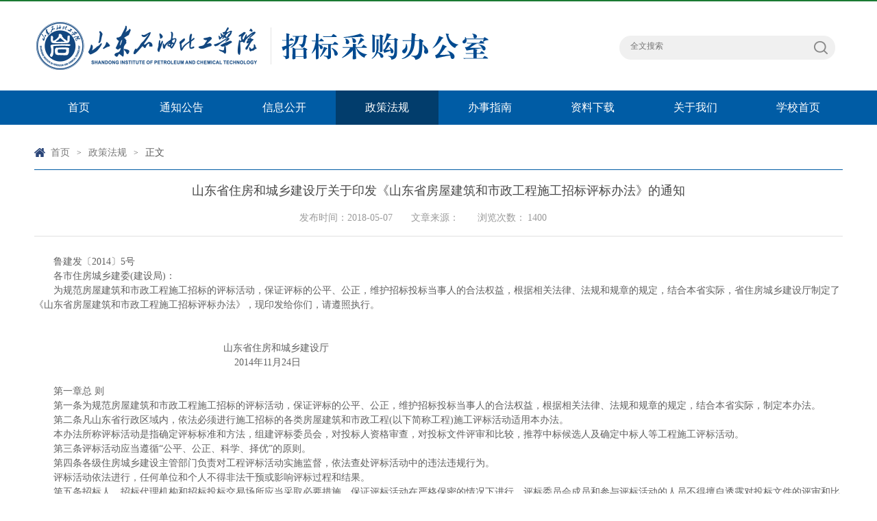

--- FILE ---
content_type: text/html
request_url: https://zbcg.sdipct.edu.cn/info/1151/1277.htm
body_size: 19531
content:
<!DOCTYPE html><html><head><title>山东省住房和城乡建设厅关于印发《山东省房屋建筑和市政工程施工招标评标办法》的通知-山东石油化工学院 招标采购办公室</title><meta name="pageType" content="3">
<meta name="pageTitle" content="山东省住房和城乡建设厅关于印发《山东省房屋建筑和市政工程施工招标评标办法》的通知">
<META Name="keywords" Content="招标,采购,政策法规,山东省,山东,住房,城乡建设,城乡,建设厅,建设,关于,印发,房屋建筑,房屋,建筑,市政工程,市政,政工,工程施工,工程,施工,招标,办法,通知" />
<META Name="description" Content="鲁建发〔2014〕5号各市住房城乡建委(建设局)：为规范房屋建筑和市政工程施工招标的评标活动，保证评标的公平、公正，维护招标投标当事人的合法权益，根据相关法律、法规和规章的规定，结合本省实际，省住房城乡建设厅制定了《山东省房屋建筑和市政工程施工招标评标办法》，现印发给你们，请遵照执行。                                                                山东省住房和城乡建设厅        ​          ..." />





<meta content="IE=edge,chrome=1" http-equiv="X-UA-Compatible">
<meta charset="UTF-8"><link rel="stylesheet" href="../../style/public.css"><link rel="stylesheet" href="../../style/master.css"><script type="text/javascript" src="../../js/bdtxk.js"></script><script type="text/javascript" src="../../js/bdtxk2.js"></script><script type="text/javascript" src="../../js/index.js"></script><link rel="stylesheet" href="../../style/innav.css">

<!--Announced by Visual SiteBuilder 9-->
<link rel="stylesheet" type="text/css" href="../../_sitegray/_sitegray_d.css" />
<script language="javascript" src="../../_sitegray/_sitegray.js"></script>
<!-- CustomerNO:77656262657232307b7846545250574200030002465c -->
<link rel="stylesheet" type="text/css" href="../../content.vsb.css" />
<script type="text/javascript" src="/system/resource/js/counter.js"></script>
<script type="text/javascript">_jsq_(1151,'/content.jsp',1277,1673102043)</script>
</head>
<body><!--top-->
<div class="stick"></div>
<div class="header">
<!-- 网站logo图片地址请在本组件"内容配置-网站logo"处填写 -->
<a href="../../index.htm" title="招标采购办公室" class="logo" style="background-image: url(../../images/logo_cgzx.png)"></a>
<div class="linSea"><script language="javascript" src="/system/resource/js/dynclicks.js"></script><script language="javascript" src="/system/resource/js/openlink.js"></script><div class="link">
</div>




<script language="javascript" src="/system/resource/js/base64.js"></script><script language="javascript" src="/system/resource/js/jquery/jquery-latest.min.js"></script><script language="javascript" src="/system/resource/vue/vue.js"></script><script language="javascript" src="/system/resource/vue/bluebird.min.js"></script><script language="javascript" src="/system/resource/vue/axios.js"></script><script language="javascript" src="/system/resource/vue/polyfill.js"></script><script language="javascript" src="/system/resource/vue/token.js"></script><LINK href="/system/resource/vue/static/element/index.css" type="text/css" rel="stylesheet"><script language="javascript" src="/system/resource/vue/static/element/index.js"></script><script language="javascript" src="/system/resource/vue/static/public.js"></script><style>
    #appu2 .qwss{
        height: 31px;
        font-size: 12px;
        min-width: 190px;
        max-width: 600px;
        width: 80%;
        margin-top: 0px;}
    #appu2 .tj{
        padding-left: 6px;
        letter-spacing: 5px;
        color: white;
        min-width: 53px;
        max-width: 150px;
        height: 32px;
        border: 0;
        border-radius: 2px;
        background-color: #1890FF;
        position: relative;
        top: 1px;
        width: 20%;
        margin-top: -15px;}
</style>
<div id="divu2"></div>
<script type="text/html" id="htmlu2">
    <div id="appu2">
        <div v-if="!isError" class="search">
        <input type="image" src="../../images/search.png" align="absmiddle" style="cursor: hand;float: right; padding: 5px 20px 0 0;" value="" @click="onSubmit">
            <input type="text" class="qwss searchText" placeholder="全文搜索" autocomplete=off v-model=query.keyWord @keyup.enter="onSubmit">
           <!-- <input class="tj" name="submit_button" type="button" value="提交" v-on:click="onSubmit()"/>-->
        </div>
        <div v-if="isError" style="color: #b30216; font-size:18px;text-align: center;padding:20px;">
            应用维护中！
        </div>
    </div>
</script>
<script>
    $("#divu2").html($("#htmlu2").text());
</script>
<script>
    var appOwner = "1673102043";
    var token = gettoken(10);
    var urlPrefix = "/aop_component/";

    jQuery.support.cors = true;
    $.ajaxSetup({
        beforeSend: function (request, settings) {
            request.setRequestHeader("Authorization", token);
            request.setRequestHeader("owner", appOwner);
        }
    });

    new Vue({
        el: "#appu2",
        data: function () {
            return {
                query: {
                    keyWord: "",//搜索关键词
                    owner: appOwner,
                    token: token,
                    urlPrefix: urlPrefix,
                    lang:"i18n_zh_CN"
                },
                isError: false
            }
        },
        mounted: function () {
            var _this = this;
            // _this.init();
        },
        methods: {
            init: function(){
                $.ajax({
                    url: "/aop_component//webber/search/test",
                    type: "get",
                    success: function (response) {
                        if (response.code == "0000") {
                        } else if (response.code == "220") {
                            _this.isError = true;
                            console.log(response);
                        } else if (!response.code) {
                            _this.isError = true;
                            console.log(response);
                        }
                    },
                    error: function (response) {
                        _this.isError = true;
                    }
                });
            },
            onSubmit: function (e) {
                var url = "/views/search/modules/resultpc/soso.html";
                if ("10" == "1" || "10" == "2") {
                    url = "" + url;
                }
                var _this = this;
                var query = _this.query;
                if (url.indexOf("?") > -1) {
                    url = url.split("?")[0];
                }
                if (query.keyWord) {
                    var query = new Base64().encode(JSON.stringify(query));
                    window.open(url + "?query=" + query);
                } else {
                    alert("请填写搜索内容")
                }
            },
        }
    })
</script></div></div><!--nav-->
<div class="nav">
<div class="nav2"><ul id="nav2">     

 <li>
            <a href="../../index.htm">首页</a>

</li>
 <li>
            <a href="../../list2.jsp?urltype=tree.TreeTempUrl&wbtreeid=1166">通知公告</a>

</li>
 <li>
            <a href="../../list2_2.jsp?urltype=tree.TreeTempUrl&wbtreeid=1186">信息公开</a>

</li>
 <li class="navon">
            <a href="../../list2.jsp?urltype=tree.TreeTempUrl&wbtreeid=1151">政策法规</a>

</li>
 <li>
            <a href="../../list2.jsp?urltype=tree.TreeTempUrl&wbtreeid=1167">办事指南</a>

</li>
 <li>
            <a href="../../list2.jsp?urltype=tree.TreeTempUrl&wbtreeid=1152">资料下载</a>

</li>
 <li>
            <a href="../../gywm.htm">关于我们</a>

</li>
 <li>
            <a href="https://www.sdipct.edu.cn/">学校首页</a>

</li>
 </ul></div></div><!--内页主体部分-->
<div class="vsb-box">
<div class="vsb-container main" columns="4" containerid="4">
<div class="vsb-space container" columns="4">
<div class="n_tit cleafix">
 <img src="../../images/ico10.png" /> 
                <a href="../../index.htm">首页</a>
              <font>></font>
                <a href="../../list2.jsp?urltype=tree.TreeTempUrl&wbtreeid=1151">政策法规</a>
              <font>></font>
                正文
</div>
<div class="contain">

<script language="javascript" src="../../_dwr/interface/NewsvoteDWR.js"></script><script language="javascript" src="../../_dwr/engine.js"></script><script language="javascript" src="/system/resource/js/news/newscontent.js"></script><link rel="stylesheet" Content-type="text/css" href="/system/resource/style/component/news/content/format2.css"><script language="javascript" src="/system/resource/js/ajax.js"></script><form name="_newscontent_fromname">
<H2>山东省住房和城乡建设厅关于印发《山东省房屋建筑和市政工程施工招标评标办法》的通知</H2>
<H3><SPAN>发布时间：2018-05-07</SPAN><SPAN>文章来源：
    </SPAN><SPAN width="20px;"> 浏览次数：<script>_showDynClicks("wbnews", 1673102043, 1277)</script></SPAN></H3>
<P><div id="vsb_content_2"><div class="v_news_content">
<p class="vsbcontent_start">鲁建发〔2014〕5号</p>
<p>各市住房城乡建委(建设局)：</p>
<p>为规范房屋建筑和市政工程施工招标的评标活动，保证评标的公平、公正，维护招标投标当事人的合法权益，根据相关法律、法规和规章的规定，结合本省实际，省住房城乡建设厅制定了《山东省房屋建筑和市政工程施工招标评标办法》，现印发给你们，请遵照执行。</p>
<p>&nbsp;</p>
<p>&nbsp;</p>
<p>&nbsp;&nbsp;&nbsp;&nbsp;&nbsp;&nbsp;&nbsp;&nbsp;&nbsp;&nbsp;&nbsp;&nbsp;&nbsp;&nbsp;&nbsp;&nbsp;&nbsp;&nbsp;&nbsp;&nbsp;&nbsp;&nbsp;&nbsp;&nbsp;&nbsp;&nbsp;&nbsp;&nbsp;&nbsp;&nbsp;&nbsp;&nbsp;&nbsp;&nbsp;&nbsp;&nbsp;&nbsp;&nbsp;&nbsp;&nbsp;&nbsp;&nbsp;&nbsp;&nbsp;&nbsp;&nbsp;&nbsp;&nbsp;&nbsp;&nbsp;&nbsp;&nbsp;&nbsp;&nbsp;&nbsp;&nbsp;&nbsp;&nbsp;&nbsp;&nbsp;&nbsp; 山东省住房和城乡建设厅</p>
<p>&nbsp;&nbsp;&nbsp;&nbsp;&nbsp;&nbsp;&nbsp;&nbsp;&nbsp;&nbsp;&nbsp;&nbsp;&nbsp;&nbsp;&nbsp;&nbsp;&nbsp;&nbsp;&nbsp;&nbsp;&nbsp;&nbsp;&nbsp;&nbsp;&nbsp;&nbsp;&nbsp;&nbsp;&nbsp;&nbsp;&nbsp;&nbsp;&nbsp;&nbsp;&nbsp;&nbsp;&nbsp;&nbsp;&nbsp;&nbsp;&nbsp;&nbsp;&nbsp;&nbsp;&nbsp;&nbsp;&nbsp;&nbsp;&nbsp;&nbsp;&nbsp;&nbsp;&nbsp;&nbsp;&nbsp;&nbsp;&nbsp;&nbsp;&nbsp;&nbsp;&nbsp;&nbsp;&nbsp;&nbsp;&nbsp; 2014年11月24日</p>
<p>&nbsp;</p>
<p>第一章总 则</p>
<p>第一条为规范房屋建筑和市政工程施工招标的评标活动，保证评标的公平、公正，维护招标投标当事人的合法权益，根据相关法律、法规和规章的规定，结合本省实际，制定本办法。</p>
<p>第二条凡山东省行政区域内，依法必须进行施工招标的各类房屋建筑和市政工程(以下简称工程)施工评标活动适用本办法。</p>
<p>本办法所称评标活动是指确定评标标准和方法，组建评标委员会，对投标人资格审查，对投标文件评审和比较，推荐中标候选人及确定中标人等工程施工评标活动。</p>
<p>第三条评标活动应当遵循“公平、公正、科学、择优”的原则。</p>
<p>第四条各级住房城乡建设主管部门负责对工程评标活动实施监督，依法查处评标活动中的违法违规行为。</p>
<p>评标活动依法进行，任何单位和个人不得非法干预或影响评标过程和结果。</p>
<p>第五条招标人、招标代理机构和招标投标交易场所应当采取必要措施，保证评标活动在严格保密的情况下进行。评标委员会成员和参与评标活动的人员不得擅自透露对投标文件的评审和比较、中标候选人的推荐情况以及与评标有关的其他情况。依照规定须公示、公开的内容应当公示、公开。</p>
<p>第二章评标方法</p>
<p>第六条评标方法包括综合评估法、经评审的最低投标价法、合理低价法、合理区间法以及法律、法规规定的其他方法。</p>
<p><strong>第七条</strong><strong>单项工程合同估算价(或招标控制价)在5000万以上的施工总承包工程或者500万以上的专业工程可以采用综合评估法，其他工程应当采用经评审的最低投标价法、合理低价法、合理区间法。</strong></p>
<p><strong>有特殊专业技术要求施工技术复杂的工程需要采用综合评估法的，应当报经工程所在地住房城乡建设主管部门备案。</strong></p>
<p>第八条招标人应根据本办法及有关规定，确定具体的评标标准和方法，并在招标文件中载明评标细则和对投标文件编制的相应要求。</p>
<p>投标人应当根据招标文件要求编制投标文件，投标文件一般由投标函、技术标、资信标和商务标组成。</p>
<p>第九条国有资金占控股或者主导地位的工程必须采用工程量清单计价方式进行施工招标。招标人应当按照国家现行的工程量清单计价规范及国家、省的有关规定设定并公布招标控制价(最高投标限价)。</p>
<p>第十条评标方法采用综合评估法、合理低价法、合理区间法的，招标人应当科学地设定评标基准价作为投标报价的评审标准。</p>
<p>第十一条评标标准(评标细则)不得出现下列情形：</p>
<p>(一)含有明显的定向指向性，导致限制或者排斥潜在投标人；</p>
<p>(二)存在明显的矛盾、错误或者相关事项不明确，将导致评标无法进行；</p>
<p>(三)采用量化打分时，标准或者依据不明确，完全依赖评委主观评分；</p>
<p>(四)评标方法含有违反有关法律、法规、规章和本规定的内容。</p>
<p>第三章评标委员会</p>
<p>第十二条评标委员会由招标人依法组建。</p>
<p>评标委员会成员的名单在中标通知书发出前应当保密。招标人应当自中标人确定之日起5日内通过招标公告发布平台公开评标委员会成员的名单。</p>
<p>第十三条评标委员会中招标人的代表应当具备法律、法规和规章规定的评标专家条件，并取得授权委托。无符合条件人选的，应当在评标专家库中随机抽取。</p>
<p>依法招标的国有资金占控股或者主导地位的工程评标委员会中工程造价专家不应少于五分之二。</p>
<p>第十四条招标人通过山东省建设工程评标专家库，可以选择在全省范围内抽取专家。</p>
<p>工程所在地评标专家分(子)库中，所需专业专家数量不足实际需求数量3倍的，招标人应当将抽取范围扩大至上一级专家库或者采取异地抽取专家。</p>
<p>第十五条评标委员会可以采用推举或者随机抽取方式确定一名专家评委担任评标委员会负责人。</p>
<p>评标委员会负责人负责组织开展评标活动，对在评标过程中产生的问题提请评标委员会讨论、表决，组织编写评标报告。评标委员会负责人与评标委员会的其他成员享有同等表决权。</p>
<p>第十六条评标过程中，评标委员会成员提交评标委员会讨论的问题，评标委员会应当按照下列原则及时处理：</p>
<p>(一)属于招标文件明确规定的，按照招标文件执行；</p>
<p>(二)属于对法律、法规、规章和政策规定的理解不一致或不熟悉的，应当提请工程所在地住房城乡建设主管部门作出解释；属于对招标文件存在不同理解的，应当提请招标人作出合理的书面解释；</p>
<p>(三)属于投标文件中存在细微偏差的，应当以书面形式要求投标人作出澄清、说明和补正；属于投标报价中存在算术错误的，应当修正结果并以书面形式要求投标人确认；</p>
<p>(四)评标委员会成员意见不一致时，按照少数服从多数原则采用记名投票表决方式决定；涉及否决投标人投标的表决，认定票数应当不少于三分之二。</p>
<p>第四章初步评审</p>
<p>第十七条招标人应当向评标委员会提供招标文件、图纸技术资料、主要技术规范(标准)等相关文件资料，并保证评标专家有足够的时间了解和熟悉相关内容。</p>
<p>评标委员会在开始评标前应当熟知工程信息和评审内容，认为拟定的评标时间不能满足评标工作的，应当书面向招标人提出，招标人可以按照有关规定顺延评标时间。</p>
<p>第十八条评标委员会应当按照招标文件要求对投标人的资格进行审查。资格审查完成后进行初步评审。</p>
<p>第十九条评标委员会应按照下列程序，对资格审查合格的投标人的投标文件进行初步评审：</p>
<p>(一)进行形式评审，确认投标文件格式或者形式是否符合招标文件规定；</p>
<p>(二)进行响应性评审，确认投标文件的工期、工程质量、投标有效期等实质性内容是否响应招标文件要求；</p>
<p>(三)进行投标文件评审，通过对投标文件技术标中各项内容进行初审，确认在技术方法、措施、标准等方面是否存在偏差；通过对商务标的核对、比较、筛选，确认投标报价中是否存在算术性错误、错漏项、报价过高过低的项目、不平衡报价，是否更改了清单报价中不得更改的内容；以及找出投标文件对招标文件理解的其他偏差等；</p>
<p>(四)澄清、修正，就投标报价中计算错误，投标文件中其他含义不明确、对同类问题表述不一致的内容，以及其他需要澄清、说明或补正的细微偏差，向投标人提出书面澄清、说明或补正要求，并根据招标文件中对细微偏差进行补正的方法和标准，对投标人所作的书面答复进行分析和确认；</p>
<p>(五)汇总初步评审结果，确定进入详细评审阶段的投标人名单，按照投标总价的高低或者招标文件规定的其他方法，对投标文件进行排序。</p>
<p>第二十条评标委员会应当依据相关法律、法规、规章、本办法和招标文件的规定认定重大偏差和细微偏差，其他未界定为重大偏差的，应视为细微偏差。</p>
<p>第二十一条除法律法规规定情形外，投标文件有下列情况之一的，属于重大偏差，评标委员会应当作为无效投标予以否决：</p>
<p>(一)投标文件提出了不能满足招标文件要求或者招标人不能接受的工程验收、计量、价款结算和支付办法的；</p>
<p>(二)投标人技术标不能满足工程施工需要，或者技术标得分低于招标文件规定合格标准的；</p>
<p>(三)投标人资信标中项目管理班子配备不符合招标文件要求的最低标准的；</p>
<p>(四)投标报价未按招标文件要求编制的；</p>
<p>(五)投标报价高于招标文件设定的招标控制价(最高投标限价)的；</p>
<p>(六)列入投标价格中的暂列金额、以项为单位设立的暂估价等非竞争性费用金额与招标文件的规定不一致的；</p>
<p>(七)规费、税金以及招标文件明确列出的其他不可竞争费用项目或费率或计算基础未按国家和山东省有关规定计取的；</p>
<p>(八)不符合招标文件中规定的其他实质性要求的。</p>
<p>第二十二条投标人不得以低于成本的报价竞标。招标人不得规定最低投标限价。招标人可以在招标文件中载明成本价的核算方式，低于成本价的投标无效，其投标报价不参与评标基准价的计算。</p>
<p>在评标过程中，评标委员会发现投标人的报价可能低于其个别成本的，应当要求该投标人作出书面说明并提供相关证明材料。投标人不能合理说明或者不能提供相关证明材料的，由评标委员会认定该投标人以低于成本报价竞标，应当否决其投标。</p>
<p>评标委员会依据相关法律、法规和本办法及招标文件的规定，对投标报价是否低于成本进行认定。评标委员会认定意见不一致时，采用投票表决方式认定。</p>
<p>第二十三条评标方法采用经评审的最低投标价法、合理低价法的，以及综合评估法采用次低价作为评标基准价的，招标人可以在招标文件中规定向中标候选人要求缴纳低价施工风险担保。担保额度可由招标人按招标控制价与中标人投标报价差值的全额或一定比例确定。</p>
<p>第二十四条未通过初步评审的投标人，不再进入详细评审阶段。</p>
<p>第五章详细评审</p>
<p>第二十五条评标委员会对通过初步评审的投标文件进行详细评审。详细评审按照先技术标、后资信标、再商务标的顺序进行。</p>
<p><strong>第二十六条</strong><strong>综合评估法的详细评审可以采用打分制方式对各项评审因素进行评审。评标细则中的权重设置技术标分值应当不超过20%，资信标分值应当不超过10%，商务标分值权重设置应当不少于70%。</strong></p>
<p><strong>采用其他评标方法的，技术标评审、资信标评审应当采用合格制方式按照评标细则对各项评审因素进行评审。</strong></p>
<p><strong>第一节</strong><strong>技术标评审</strong></p>
<p>第二十七条招标人应当根据工程性质和特点，在评标细则中明确技术标评审内容。</p>
<p>第二十八条技术标应当采用暗标形式，按下列程序进行：</p>
<p>(一)在评标前，由招标人将技术标随机编号，编号标识于技术标封面上；</p>
<p>(二)评委对技术标进行评审，按照编号统计分数；</p>
<p>(三)评审完成后，由招标人宣布技术标编号对应的投标人名称；</p>
<p>(四)采用计算机辅助评标的，应当由电子评标系统完成暗标的编号、统计工作。</p>
<p>第二十九条招标人应当在招标文件中明确规定技术标暗标的编制、密封要求。投标人技术标暗标不得出现任何可能泄露投标人信息的内容。</p>
<p>第三十条除采用综合评估法评审的工程外，招标人可以要求投标人投标时不提交技术标，由中标人在签订合同前向招标人提交。</p>
<p>第三十一条招标人可以根据工程特点在招标文件中要求投标人拟派项目负责人进行陈述和答辩。陈述和答辩评审一般应当采用书面形式，进行现场答辩的应采用背对背形式。</p>
<p><strong>第二节</strong><strong>资信标评审</strong></p>
<p>第三十二条招标人应当根据工程性质和特点，在评标细则中明确资信标评审的内容和标准。</p>
<p><strong>第三十三条</strong><strong>评标方法对投标人资信标评审的标准应当符合下列要求：</strong></p>
<p><strong>(一)设区市及以上住房城乡建设主管部门已建立起建筑市场诚信考核机制的，应当将投标人的市场考核、信用评价以及不良行为记录情况作为评审因素，按照一定的比例或者权重进行量化评审；</strong></p>
<p><strong>不良行为记录是指县级及以上住房城乡建设主管部门依法做出行政处罚的行为记录，以及省级及以上住房城乡建设主管部门规定的不良行为。</strong></p>
<p><strong>(二)尚未建立诚信考核机制的，招标人可以对投标人或者项目负责人承建过类似工程以及所承建工程获得设区市及以上质量、安全等奖项进行量化评审，所获奖项应当是住房城乡建设主管部门或由住房城乡建设主管部门设立并授权的社会组织所评选的奖项，并在其主办网站公示；</strong></p>
<p><strong>(三)设置类似工程施工业绩的，应提供下列资料之一：已经相关行政主管部门或其授权机构备案的中标通知书(或直接发包证明材料)、施工合同、竣工验收证明、其主办网站的公示信息；</strong></p>
<p><strong>(四)类似工程业绩或者奖项的要求不得局限于特定行政区域或特定行业；</strong></p>
<p><strong>(五)联合体投标人的社会信誉、奖项、施工业绩，按照联合体协议约定的各成员所占合同工作量的比例，进行加权折算；</strong></p>
<p><strong>(六)奖项的有效期一般为3年，国家级的可延长至5年；</strong></p>
<p><strong>(七)类似工程是指在规模(面积、造价、层次、跨度)、结构形式、施工工艺、特殊施工技术等方面与招标工程相类似的工程。</strong></p>
<p><strong>第三节</strong><strong>商务标评审</strong></p>
<p>第三十四条评标委员会应当根据招标文件设定的方式选取清单分部分项进行评审，选取方式一般是随机抽取方式或者根据项目特点有重点地选取分部分项，设区市及以上住房城乡建设主管部门也可以统一规定选取方式。</p>
<p>采取随机抽取分部分项的方式进行评审的，应先由工程造价专家按招标文件规定的比例随机选取占工程造价权重较大的分部分项，再由全体评委随机抽取评审项进行评审。</p>
<p>采用计算机辅助评标的，所有分部分项全部进行评审。</p>
<p>第三十五条商务标评审的具体方法由招标人根据本办法规定选择。评标基准价的计算方法，招标人可以在招标文件中载明，也可以在开标时采用随机抽取的方式确定。</p>
<p>第六章评标报告、确定中标人</p>
<p>第三十六条评标委员会完成评标后，依据评审意见，向招标人递交书面评标报告。</p>
<p>第三十七条评标报告中应当载明投标人的投标报价，对投标文件所作的任何澄清、说明或补正，对商务偏差的调整，对技术偏差的调整，对各评审因素的评估以及对每一投标的最终评审结果，招标文件规定的其他内容。</p>
<p>第三十八条评标委员会推荐的中标候选人应当限定在1～3人，并标明排列顺序。招标文件中明确招标人授权评标委员会直接确定中标人的，评标委员会应当在评标报告中直接确定中标人。</p>
<p>第三十九条采用综合评估法的，评标委员会根据投标人综合得分，按照由高到低的次序向招标人推荐中标候选人。</p>
<p>采用经评审的最低投标价法的，评标委员会应当按照经详细评审后的投标报价由低到高的次序向招标人推荐中标候选人。</p>
<p>采用合理低价法的，评标委员会应当按照经详细评审后的投标报价在合理范围内偏离评标基准价由小到大的次序，向招标人推荐中标候选人。</p>
<p>采用合理区间法的，评标委员会应当向招标人提交通过详细评审后合格的投标人名单。招标人按照规定的程序确定中标候选人。</p>
<p>第四十条依法进行招标的工程，招标人一般应在招标投标交易场所和指定媒介公示中标候选人。公示应当包括下列内容：唱标记录；被否决投标的投标人名称，以及否决原因和否决依据；投标文件的澄清、说明或补正内容；评标委员会成员对各投标人投标文件的评分；评标委员会推荐的中标候选人名单及其排序；中标价和中标价中包括的暂估价、暂列金额等。</p>
<p>第四十一条国有资金占控股或者主导地位的依法必须进行招标的工程，由招标人依据法律、法规确定中标人。</p>
<p>其他依法必须进行招标的工程，招标人可以按照《评定分离定标法细则》(附件五)确定中标人。</p>
<p>第七章电子评标</p>
<p>第四十二条积极推进电子评标，依法必须招标的工程评标所使用的电子评标系统，应当通过省住房城乡建设主管部门的鉴定。电子评标系统的开发使用，应符合公正、科学、安全、高效、经济、便捷的原则。</p>
<p>第四十三条评标委员会应当对电子评标系统提供的各项数据、分析结果进行审查、确认。作为对投标人的资格审查、投标文件的响应性和确认重大偏差等评审的依据的，应经评标委员会认定。</p>
<p>第四十四条在电子评标系统评标时，电子投标文件与纸质投标文件不一致的，应以电子投标文件为准。</p>
<p>有下列情况之一的，评标委员会应作出否决投标的决定：</p>
<p>(一)电子投标文件所载明的类似工程业绩或者奖项等和实际不符的；</p>
<p>(二)同一投标人在电子评标系统中就同一工程的同一标段存在多个不同电子投标文件的；</p>
<p>(三)未按招标文件要求提供电子投标文件，或者电子投标文件未能解密且不能按照招标文件明确的电子投标文件解密方案补救的；</p>
<p>(四)招标文件规定的其他情形。</p>
<p>第四十五条在评标工作开始后，因停电、网络故障、电子设备或者电子评标系统故障导致无法继续进行评标工作时，招标人可以采用招标文件中规定的其他补救措施进行评标，也可以暂停评标工作，待故障解除后继续评标工作。</p>
<p>第八章附则</p>
<p>第四十六条各种评标方法的评标细则(附件一至五)为本办法组成部分，在全省统一执行。</p>
<p>第四十七条本办法由省住房城乡建设主管部门负责解释。</p>
<p>第四十八条本办法自2015年2月1日起施行，有效期至 2020年1月31日。原《山东省房屋建筑和市政基础设施工程施工招标评标暂行办法》(鲁建发[2010]16号文)同时废止。</p>
<p>附件1：综合评估法细则</p>
<p>附件2：经评审的最低投标价法细则</p>
<p>附件3：合理低价法细则</p>
<p>附件4：合理区间法细则</p>
<p>附件5：评定分离定标法细则</p>
<p>附件1：</p>
<p>综合评估法细则</p>
<p>采用综合评估法评标，评标委员会应当通过初步评审、详细评审，根据投标人得分由高到低向招标人推荐3名中标候选人。</p>
<p><strong>一、技术标评审(≤20分)</strong></p>
<p>(一)初步评审</p>
<p>评标委员会应当按照本办法和招标文件的规定，对投标文件技术标进行初步评审：</p>
<p>1.否决技术标封章、装订方式不符合招标文件规定或要求的投标；</p>
<p>2.否决技术标的工期目标、质量目标、质量保修期等实质性内容没有响应招标文件规定或要求的投标；</p>
<p>3.审查技术标的施工组织设计方案能否满足工程施工需要，招标文件中对技术方法、措施、标准等作出明确规定和要求的，否决技术标存在重大偏差或没有实质性响应招标文件的投标；</p>
<p>4.审查技术标的各项评审因素，否决达不到招标文件中明确规定技术标评审因素必须达到的合格标准要求的投标；</p>
<p>5.审查招标文件中规定的其他实质性要求。</p>
<p>(二)详细评审</p>
<p>评标委员会对通过初步评审的技术标，按照招标文件规定的技术标评标标准和方法进行量化评分。</p>
<p>1.技术标详细评审要点应包括下列内容：</p>
<p>(1)总体概述：施工组织总体设想、方案针对性和施工段划分；</p>
<p>(2)施工现场平面布置和临时设施、临时道路布置；</p>
<p>(3)施工进度计划和各阶段进度的保证措施；</p>
<p>(4)各分部分项工程的施工方案和质量保证措施；</p>
<p>(5)安全文明施工和环境保护措施；</p>
<p>(6)项目管理班子的人员岗位职责、分工；</p>
<p>(7)劳动力、机械设备和材料投入计划；</p>
<p>(8)关键施工技术、工艺及工程实施的重点、难点和解决方案；</p>
<p>(9)冬雨季施工、已有设施和管线的加固、保护等特殊情况下的施工措施；</p>
<p>(10)绿色建筑、住宅工程质量治理要求；</p>
<p>(11)新技术、新产品、新工艺、新材料应用；</p>
<p>(12)材料样品；</p>
<p>(13)项目负责人陈述或答辩；</p>
<p>(14)其他。</p>
<p>2.评审要点(1)～(7)项为必选项，(8)～(13)项为可选项，由招标人根据工程特点和实际情况，确属必要时列入。</p>
<p>3.评审要点分值。技术标评审要点必选项每项分值不应超过3分，可选项每项分值不应超过2分。其中(11)项(材料样品)分值不应超过1分。</p>
<p>4.技术标中缺少针对某一项评审要点的内容时，经评标委员会确认后，该项得分为0分。缺少三项及以上评审要点的，评标委员会可以视为其技术标不能满足工程施工需要。</p>
<p>5.需要项目负责人陈述或答辩的，评标委员会应当根据工程特点和实际情况，制定需要陈述或答辩的内容。陈述或答辩顺序采用随机编号；陈述或答辩应当采用书面形式或背对背形式；陈述或答辩的内容不得泄露任何投标人的信息，否则陈述或答辩不得分。</p>
<p>6.投标文件技术标的最终得分，为所有评委评分中分别去掉最高和最低评分后的算术平均值(保留2位小数，不四舍五入，以下相同)。</p>
<p>7.评委的自由裁量权权重每项不应超过50%，评委对某一技术标的评分不足技术标分值总分的60%，或者与其最终得分相差超过30%的，应当对其评分做出书面说明。</p>
<p>8.投标人的技术标不符合招标文件暗标要求的，其技术标得分为0分。</p>
<p>9.招标文件设定技术标合格标准的，评标委员会应当否决技术标得分低于合格标准的投标人。</p>
<p><strong>二、资信标评审(≤10分)</strong></p>
<p>(一)初步评审</p>
<p>对通过技术标评审的投标人，评标委员会应当按照本办法和招标文件的规定，对投标文件资信标进行初步评审：</p>
<p>1.否决投标人(含联合体中所有成员)资格和资质、投标项目负责人资质、证书有效期等不符合相关要求的投标；</p>
<p>2.否决授权书、投标保函(投标保证金)、投标函、投标承诺书等实质性不响应招标文件要求的投标；</p>
<p>3.否决项目管理班子配备、类似工程施工业绩等资信方面不符合招标文件规定的最低标准要求的投标。</p>
<p>(二)详细评审</p>
<p>评标委员会对通过初步评审的资信标，按照招标文件规定的资信标评标标准和方法进行量化评分。</p>
<p>资信标评审因素主要包括投标人的资质、项目管理班子配备、类似工程施工业绩、获得奖项、保证农民工工资、信用考核等内容。招标人可以根据工程特点和实际需要确定评审因素和量化标准。</p>
<p><strong>1.投标人资质(≤1分)</strong></p>
<p><strong>招标人可以按照投标人资质等级制定量化标准。</strong></p>
<p>2.项目管理班子配备情况(≤2.5分)</p>
<p>(1)招标人可以根据工程特点对项目班子配备人员的执业资格、技术职称、配置数量等指标设定最低标准和量化标准。投标文件中项目管理班子配备不符合招标文件要求的最低标准的，其投标将被否决。</p>
<p>(2)项目管理班子主要包括下列人员：</p>
<p>项目负责人、项目技术负责人、关键岗位人员(主要包括：质检(量)员、安全员、材料员、预算(造价)员、机械(设备)管理员、资料员等)。</p>
<p>(3)相关人员的职称证明应当以市级以上人社部门颁发的有效证书为准，关键岗位证书应当以省级住房城乡建设主管部门颁发的证书为准。</p>
<p>3.类似工程施工业绩(≤1.5分)</p>
<p>招标人可以根据工程特点对投标人或其项目负责人承建过的类似工程进行量化评审。</p>
<p>类似工程的有效期一般为3年，国家级的可延长至5年。</p>
<p>类似工程是指在规模(面积、造价、层次、跨度)、结构形式、施工工艺、特殊施工技术等方面与本次招标工程相类似的工程。</p>
<p>4.获得奖项(≤1.5分)</p>
<p>招标人可以根据工程特点对投标人或其项目负责人承建的工程获得设区市及以上质量、安全奖项进行量化。</p>
<p>(1)奖项范围</p>
<p>国家级奖项一般是指鲁班奖、国家优质工程金奖(国家工程建设质量奖审定委员会)、中国土木工程詹天佑大奖(中国土木工程学会与詹天佑土木工程科技发展基金会)、全国建筑工程装饰奖(中国建筑装饰协会)、中国安装之星(中国安装协会)、中国钢结构金奖(中国建筑金属结构协会)、全国市政金杯示范工程(中国市政工程协会)、全国AAA级安全文明标准化诚信工地(中国建筑业协会)；</p>
<p>省级奖项一般是指省级住房城乡建设主管部门或由省级住房城乡建设主管部门设立并授权的社会组织所评选的奖项，如山东省建筑工程质量“泰山杯”奖、山东省优质工程、山东省优质安装工程(鲁安杯)、山东省住宅工程质量通病专项治理示范样板工程、山东省建筑施工安全文明示范工地、山东省建筑施工安全文明优良工地、山东省建筑施工安全文明小区、山东省施工现场综合管理样板工程、山东省市政基础设施工程安全文明工地、山东省市政金杯示范工程等，省外获得奖项应当相当于同等水平，并在省级住房城乡建设主管部门官方网站上公示的；</p>
<p>国家优质工程银奖(国家工程建设质量奖审定委员会)按省级计算。</p>
<p>(2)奖项分值</p>
<p>获得质量奖项的，国家级≤1分，省级≤0.5分，市级≤0.3分；获得安全奖项的，国家级≤0.5分，省级≤0.3分，市级≤0.2分；同一工程获得多项奖项的，应当只计取一次得分。</p>
<p>(3)奖项的有效期一般为3年，国家级的可延长至5年。</p>
<p><strong>5.投标人信用考核(≤3.5分)</strong></p>
<p><strong>(1)设区市及以上住房城乡建设主管部门已建立起建筑市场诚信考核机制的，招标人应当按照主管部门对投标人及项目负责人的市场考核或信用评价情况采用加分制(可按等级制)或者扣分制进行量化评审。</strong></p>
<p><strong>(2)采用该项评审的，招标人可以不再要求对投标人1～4项内容(投标人资质等级、项目管理班子人员配备、业绩、奖项情况)作为资信标评审因素进行量化评审。</strong></p>
<p><strong>三、商务标评审(≥70分)</strong></p>
<p>(一)初步评审</p>
<p>对通过资信标评审的投标人，评标委员会应当按照本办法和招标文件规定，对投标文件商务标进行初步评审：</p>
<p>1.否决投标报价格式或形式不符合招标文件要求的投标；</p>
<p>2.对商务标中投标报价进行核对、比较、筛选，确认投标报价中是否存在算术性错误、错漏项、报价过高过低的项目、不平衡报价的内容，向投标人提出书面澄清、说明或补正要求，根据招标文件中对细微偏差进行补正的方法和标准对投标人所作的书面答复进行分析和确认；</p>
<p>3.评标委员会认为投标人的投标报价经过澄清、说明或补正后可能低于其个别成本，不能做出合理说明或者其说明不被评标委员会认可的，评标委员会可以认定其低于成本，并否决其投标；</p>
<p>4.否决更改了清单报价中不得更改内容的投标文件；</p>
<p>5.否决其他违反招标文件规定、没有实质性响应招标文件规定(如投标报价超出招标控制价、未按规定计取规费等)的投标。</p>
<p>(二)详细评审</p>
<p>评标委员会对通过初步评审的商务标，按照招标文件规定的商务标评标标准和方法进行量化评审。</p>
<p>1.投标报价的评标基准价的计算方法</p>
<p>综合评估法评标基准价有下列4种计算方法。招标人可以在招标文件中选定一种评标基准价的计算方法，也可以在开标时随机抽取确定一种评标基准价的计算方法。</p>
<p>方法一：综合平均法</p>
<p>评标基准价C=A×K1×Q1+B×K2×Q2</p>
<p>A：投标价算术平均值。</p>
<p>当n(有效投标人个数，以下相同)＜7时，A=所有投标价的算术平均值；</p>
<p>当7≤n＜10时，A=所有投标报价中去掉1个最高价、1个最低价后的算术平均值；</p>
<p>当n≥10时，A=所有投标报价中去掉2个最高价、2个最低价后的算术平均值。</p>
<p>B：招标控制价。</p>
<p>K：下浮系数；</p>
<p>K1的取值范围为95%～98%；</p>
<p>K2的取值范围，建筑工程为90%～100%，装饰、安装工程为88%～100%，市政工程为86%～100%，园林绿化工程为84%～100%，其他工程为88%～100%。</p>
<p>Q：权重比例Q1+Q2=100%；</p>
<p>Q1、Q2取值均应≥30%。</p>
<p>K1、Q1值在开标前由投标人推选的代表随机抽取确定，其取值应在招标文件中公布且不少于5个。</p>
<p>K2由招标人在招标文件中明确。</p>
<p>方法二：有效范围平均值法</p>
<p>评标基准价C=A2</p>
<p>第一步：确定报价均值A1。</p>
<p>当n＜5时，A1=所有有效标书的投标报价的算术平均值；</p>
<p>当5≤n＜7时，A1=所有有效标书的投标报价去掉1个最高价、1个最低价后的算术平均值；</p>
<p>当7≤n＜9时，A1=所有有效标书的投标报价去掉1个最高价、2个最低价后的算术平均值；</p>
<p>当9≤n＜11时，A1=所有有效标书的投标报价去掉2个最高价、3个最低价后的算术平均值；</p>
<p>(以此类推)</p>
<p>当n≥17时，A1=所有有效标书的投标报价去掉5个最高价、6个最低价后的算术平均值。</p>
<p>第二步：确定评标基准价有效范围。</p>
<p>房屋建筑总承包工程的评标基准价有效范围为A1的93%～107%(含93%和107%)，其他工程评标基准价有效范围为A1的90%～110%(含90%和110%)。</p>
<p>第三步：确定评标基准价A2。</p>
<p>按照第一步计算A1的规则，对评标基准价有效范围内的投标报价进行再次平均，所得算术平均值即为A2。</p>
<p>方法三：二次平均价法</p>
<p>评标基准价C=A2</p>
<p>A1=所有投标报价去掉1个最高价、1个最低价后的算术平均值。</p>
<p>当n＞5时，A2=所有不高于A1的投标报价去掉1个最低价后的算术平均值；</p>
<p>当n≤5时，A2=A1×K。</p>
<p>K：下浮系数。(取值范围为95%～98%，在招标文件中规定的取值数量应不少于5个；在开标前由投标人推选的代表随机抽取确定。)</p>
<p>方法四：次低投标价法</p>
<p>评标基准价C=所有有效标书投标报价中的次低投标价</p>
<p>2.投标报价评审(≥50分)</p>
<p>投标价等于评标基准价的投标人，其报价得分为满分。评标价相对评标基准价每偏离1%，扣减一定分值(不低于0.3分，正偏离和负偏离的扣分标准可以不一致)；偏离不足1%的，按照插入法计算得分。分值保留两位小数。</p>
<p>3.投标报价合理性评审(≤20分)</p>
<p>招标人可明确要求评标委员会对投标报价中的相应措施费项目报价和分部分项工程清单报价进行合理性评审。</p>
<p>(1)评标基准价的计算方法</p>
<p>合理性评标基准价有2种计算方法，招标人应当在招标文件中确定一种评标基准价的计算方法。</p>
<p>方法一：平均法</p>
<p>评标基准价为各投标报价中相应措施费项目报价或分部分项综合单价金额的算术平均值。</p>
<p>当n≥5时，评标基准价为去掉其中最高价和最低价后的算术平均值。</p>
<p>方法二：招标控制价法</p>
<p>评标基准价为招标控制价中相应措施费项目总报价或分部分项综合单价。</p>
<p>(2)措施费项目报价评审</p>
<p>各投标人的措施项目总报价与评标基准价相等的，得满分。评标价相对评标基准价每偏离1%，扣减一定的分值(不低于0.3分，正偏离和负偏离的扣分标准可以不一致)；偏离不足1%的按照插入法计算得分；减完为止。</p>
<p>(3)分部分项工程清单报价评审</p>
<p>1)采用电子评标时，有效投标报价的所有分部分项中，当投标人所报单价与评标基准价差值不超过10%时，得M/N分；当投标人所报单价与评标基准价差值超过10%时，得0分。本项得分等于每个子项综合单价报价评分之和。</p>
<p>M：分部分项工程量清单报价评审满分分值</p>
<p>N：分部分项工程量清单项目数</p>
<p>2)无法采用电子评标时，由评标委员会采用以下方式对不少于10项分部分项工程清单报价进行评审。清单项目报价与分部分项工程清单评标基准价相差超过10%(含10%)的，每项扣M/10分；清单项目综合单价、综合单价分析表、主要材料价格明细表相互矛盾的，每项扣M/10分；每项不重复扣分，扣完为止。</p>
<p>所评不少于10项分部分项工程的确定方法，是招标人依据编制的招标控制价，选取工程量清单计价表中合价金额最高的前5项分部分项工程参加评审，并随招标控制价一起书面发至投标单位，剩余其他项分部分项工程由评标委员会随机抽取。</p>
<p>(4)上述所称投标报价是指通过初步审查，并进行细微偏差修改后的投标报价。</p>
<p>四、推荐中标候选人</p>
<p>(一)评标委员会根据投标人详细评审后的3项总分由高到低排出名次，并推荐得分最高的前3名依次作为中标候选人。</p>
<p>(二)评标委员会在推荐中标候选人时，如2个及以上投标人得分相同时，应依次按照先商务标、再资信标、后技术标得分高低进行排序；3项得分都相同时，招标人可抽签确定排序。</p>
<p>附件2：</p>
<p>经评审的最低投标价法细则</p>
<p>采用经评审的最低投标价法评标，评标委员会应当通过初步评审、详细评审，按照经评审后的投标报价由低到高的顺序向招标人推荐中标候选人。</p>
<p>一、技术标评审</p>
<p>(一)初步评审</p>
<p>评标委员会应当按照本办法和招标文件的规定，对投标文件技术标进行初步评审：</p>
<p>1.否决技术标的工期目标、质量目标、质量保修期等实质性内容没有响应招标文件规定或要求的投标；</p>
<p>2.否决技术标存在重大偏差或没有实质性响应招标文件的投标；</p>
<p>3.审查招标文件中规定的其他实质性要求。</p>
<p>(二)详细评审</p>
<p>技术标详细评审采用合格制法进行符合性评审。评标委员会对技术标的各项评审要点进行评审，并采用记名投票表决方式审定其技术标能否满足工程施工需要。合格票数不足三分之二的技术标视为不能满足工程施工需要，其投标人不得推荐为中标候选人。</p>
<p>评审要点参照《综合评估法细则》中技术标详细评审要点。</p>
<p>二、资信标评审</p>
<p>招标人可以根据工程特点将投标人项目管理班子配备、类似工程施工业绩、获得奖项、信用考核等情况作为基本要求，其中类似工程施工业绩、获得奖项不得设置数量要求。</p>
<p>评标委员会按下列内容对投标人资信标进行符合性评审：</p>
<p>(一)否决投标人(含联合体中所有成员)资格和资质、投标项目负责人资质、证书有效期等不符合相关要求的投标；</p>
<p>(二)否决授权书、投标保函(投标保证金)、投标函、投标承诺书等实质性不响应招标文件要求的投标；</p>
<p>(三)否决项目管理班子配备、类似工程施工业绩等资信方面不符合招标文件规定的基本要求的投标。</p>
<p>三、商务标评审</p>
<p>(一)初步评审</p>
<p>1.否决投标报价格式或形式不符合招标文件规定或要求的投标；</p>
<p>2.对商务标中投标报价进行核对、比较、筛选，确认投标报价中是否存在算术性错误、错漏项、报价过高过低的项目、不平衡报价的内容，向投标人提出书面澄清、说明或补正要求，根据招标文件中对细微偏差进行补正的方法和标准对投标人所作的书面答复进行分析和确认；</p>
<p>3.评标委员会认为投标人的投标报价经过澄清、说明或补正后可能低于其个别成本，不能做出合理说明或者其说明不被评标委员会认可的，评标委员会可以认定其低于成本，并否决其投标；</p>
<p>4.否决更改了清单报价中不得更改内容的投标文件；</p>
<p>5.否决违反招标文件规定、没有实质性响应招标文件规定(如投标报价超出招标控制价、未按规定计取规费等)的投标；</p>
<p>6.投标人采取不平衡报价，且构成恶意竞争的，评标委员会可作不利于投标人中标的评判。</p>
<p>(二)详细评审</p>
<p>招标人可以根据工程特点，在招标文件中明确投标报价的详细评审方法。投标报价详细评审方法分为投标报价直接评审法和量化因素折算价格法。</p>
<p>方法一：投标报价直接评审法</p>
<p>评标委员会对通过初步评审的投标人，按照投标报价由低到高依次排出名次。</p>
<p>方法二：量化因素折算价格法</p>
<p>1.招标人可以根据工程特点，在招标文件中设定其他因素及折算量化标准。评标委员会依据量化标准对有效投标报价和其他各项因素进行报价折算，经评审折算后的投标报价即为投标人的评标价。按评标价由低到高依次推荐前3名为中标人。</p>
<p>2.评审因素及折算量化标准</p>
<p>(1)质量、安全目标</p>
<p>可按照投标人承诺达到优质工程、安全文明工地的等级层次以一定比例扣减投标报价，扣减比例应当在招标文件中明确。招标人可设定质量、安全目标保证金，在招标文件中载明保证金交付时间、数额，退还条件、期限等具体办法，当中标人自身原因未实现其承诺时，质量、安全目标保证金不与退还。</p>
<p>(2)工期目标</p>
<p>投标人承诺工期目标比招标工期提前竣工，应当严格按国家工期定额规定，且在技术标中详细说明加快工程进度采用的具体措施，经评标委员会认定技术措施合理的，根据提前竣工缩短工期的比例，按投标报价税前工程造价的一定比例扣减，扣减比例应当在招标文件中明确。</p>
<p>(3)算术性错误及不平衡报价</p>
<p>投标报价因算术性错误需要修正的，投标报价主要材料、分部分项的报价超出招标控制价相应单项价格的，可按一定比例增加投标报价，增加比例应当在招标文件中明确。</p>
<p>(4)招标人可根据工程特点和相关规定，合理确定上述因素及其调整标准，也可设置其他符合相关规定的评审因素及量化标准。扣减(增加)总额一般不应超过15%。</p>
<p>3.评标委员会按照投标人折算后的投标报价，由低到高依次排出名次。</p>
<p>四、推荐中标候选人</p>
<p>(一)评标委员会按照投标人的排名依次推荐前3名作为中标候选人。</p>
<p>(二)如2个及以上投标人报价(折算后)相同时，由招标人按照评定分离定标法确定排序。</p>
<p>附件3：</p>
<p>合理低价法细则</p>
<p>采用合理低价法评标，评标委员会应当通过初步评审、详细评审，按照投标报价在合理范围内偏离评标基准价由小到大的次序向招标人推荐中标候选人。</p>
<p>一、技术标、资信标评审</p>
<p>采用合理低价法的技术标、资信标评审按照《经评审的最低投标价法细则》相关内容执行。</p>
<p>二、商务标评审</p>
<p>(一)初步评审</p>
<p>按照《经评审的最低投标价法细则》相关内容执行。</p>
<p>(二)详细评审</p>
<p>1.评标基准价的确定</p>
<p>方法一：加权平均法</p>
<p>评标基准价C=A×K</p>
<p>A：投标价算术平均值。</p>
<p>当n(有效投标人个数，以下相同)＜7时，A=所有投标价的算术平均值；</p>
<p>当7≤n＜10时，A=所有投标报价中去掉1个最高价、1个最低价后的算术平均值；</p>
<p>当n≥10时，A=所有投标报价中去掉2个最高价、2个最低价后的算术平均值。</p>
<p>K：加权系数。(取值范围为95%～98%，在开标前由招标人推选的代表随机抽取确定，其取值应在招标文件中公布且不少于5个。)</p>
<p>方法二：综合平均法</p>
<p>按照《综合评估法细则》中投标报价评标基准价计算方法一执行。</p>
<p>2.投标报价偏离值的确定</p>
<p>有效投标报价与评标基准价C的差值(绝对值)为投标报价偏离值。</p>
<p>三、推荐中标候选人</p>
<p>(一)评标委员会按照投标人的投标报价偏离值由小到大依次推荐前3名作为中标候选人。</p>
<p>(二)如2个及以上投标人的投标报价偏离值相同时，由招标人按照评定分离定标法确定排序。</p>
<p>附件4：</p>
<p>合理区间法细则</p>
<p>一、开评标程序</p>
<p>采用合理区间法的，按照下列方法进行开标、评标：</p>
<p>(一)招标人按招标文件规定的时间举行开标会议；</p>
<p>(二)由投标人的法定代表人或其授权代表按照投标文件的递交顺序，随机抽取投标人编号，并由招标人当场公布；</p>
<p>(三)招标人代表根据投标人编号随机抽取投标人进入评审的排名次序；</p>
<p>(四)评标委员会对排名前3位的投标人进行资格审查、技术标、资信标及商务标评审；</p>
<p>(五)3名投标人均通过评审的，评标委员会根据投标报价由低到高依次推荐为中标候选人，评标结束；</p>
<p>(六)3名投标人中如出现没有通过评审的，按照排名先后，由其他投标人依次递补进入评审，直至评审出符合要求的3名中标候选人，评标结束；</p>
<p>(七)经评审，所有投标人中通过评审不足3名的，由招标人重新组织招标。</p>
<p>二、技术标、资信标评审</p>
<p>采用合理区间法的技术标、资信标评审按照《经评审的最低投标价法细则》相关规则执行。</p>
<p>三、商务标评审</p>
<p>(一)合理区间范围确定</p>
<p>将招标控制价至招标人期望价Q定为合理区间。</p>
<p>Q=(1-P)(B-F)+F</p>
<p>Q：招标人期望合理价；</p>
<p>B：招标控制价；</p>
<p>F：招标暂列金额和暂估价(无该项内容时F=0)；</p>
<p>P：下浮比率。房屋建筑工程一般下浮6%～10%，装修、安装工程6%～12%，市政工程6%～14%，园林绿化工程6%～16%，其他工程6%～12%。</p>
<p>(二)投标报价符合性评审</p>
<p>评标委员会对投标人投标报价进行符合性评审。投标人投标总价、项目措施费、分部分项单价，均在招标人确定的合理区间范围内的，属于合格投标报价；超出合理区间范围的，属于不合格投标报价，不予通过评审。</p>
<p>附件5：</p>
<p>评定分离定标法细则</p>
<p>依法必须公开招标以外的招标工程可以使用评定分离定标法。采用评定分离定标法确定中标人的，其定标委员会组建、定标办法、票决方法、定标等程序应当按照本办法执行，并在招标文件中明确载明。</p>
<p>一、定标委员会的组建</p>
<p>定标委员会应由招标人组建，负责确定中标人。其成员为7名及以上单数，由招标人或联合项目业主单位的在职工作人员组成。定标委员会其成员不得与投标人有直接利益关系，不得为临时聘用人员。招标人不得委托外部咨询机构定标。</p>
<p>定标委员会组成后，应推举1名定标委员会主任，主持定标会议，按本办法和招标文件的规定完成定标事项。</p>
<p>二、定标办法</p>
<p>定标办法由下列4种组成，招标人可以在招标文件中明确其中1种作为定标办法，也可以选取2种以上定标办法，在开标会现场采用随机抽取方式确定。</p>
<p>(一)直接票决定标</p>
<p>定标委员会成员对所有进入定标程序的中标候选人进行投票，得票最多的中标候选人即为中标人。</p>
<p>(二)排序票决定标</p>
<p>定标委员会各成员对所有进入定标程序的中标候选人，按照先后中标的顺序从小到大排序，将中标候选人所得排序号累加即为的得票数，得票数最少的中标候选人即为中标人。票数最少的中标候选人为2家及以上时，可抽签确定中标人。</p>
<p>(三)票决抽签定标</p>
<p>定标委员会各成员对所有进入定标程序的中标候选人，按照先后中标的顺序从小到大排序，将中标候选人所得排序号累加即为得票数。定标委员会对得票数最少的前2名中标候选人再以随机抽签的方式确定1名中标人。当票数最少的前2名中标候选人发生并列情形时，并列者均进入抽签确定中标人程序。</p>
<p>(四)直接抽签定标</p>
<p>采用合理区间法的招标工程，定标委员会应当直接通过随机抽签的方式在所有进入定标程序的中标候选人中确定1名中标人。</p>
<p>采用合理低价法的招标工程，可以选用本方法。</p>
<p>三、定标程序</p>
<p>(一)推荐中标候选人</p>
<p>评标委员会根据招标文件确定的评标方法完成评审后，向招标人推荐3名中标候选人。</p>
<p>(二)定标准备</p>
<p>招标人应在评标委员会完成评标后3日内组织本单位专业人员根据评标报告对中标候选人的投标文件进行评价，并向定标委员会提交评价报告。</p>
<p>(三)定标会</p>
<p>招标人应自收到评价报告结果起5日内召开定标会。</p>
<p>(四)定标公示</p>
<p>招标人应在定标会召开后3日内公示定标结果，并将定标记录、定标报告送住房城乡建设主管部门备案。</p>
<p class="vsbcontent_end">定标记录应包括定标委员会备选人员名单和正式成员名单，定标报告应包括定标程序及定标结果等内容。</p>
</div></div></P>
<script>
        function dosubc192140()
        {
            try{
                var ua = navigator.userAgent.toLowerCase();
                if(ua.indexOf("msie 8")>-1)
                {
                    window.external.AddToFavoritesBar(document.location.href,document.title,"");//IE8
                }else{
                    if (document.all) 
                    {
                        window.external.addFavorite(document.location.href, document.title);
                    }else if(window.sidebar)
                    {
                        window.sidebar.addPanel( document.title, document.location.href, "");//firefox
                    }
                }
        
            }
            catch (e){alert("无法自动添加到收藏夹，请使用 Ctrl + d 手动添加");}
        }</script>
<DIV class="con_bm cleafix"><a href="javascript:void();" onclick="window.opener=null;window.open('','_self');window.close();" class="close">关闭</a> <A class="dy" href="javascript:window.print()">打印</a><SPAN>责任编辑：陈亮 </SPAN></DIV>




</form>


</div></div></div><!--main_thirteen-->
<div class="vsb-container main" columns="4" containerid="2">
<div class="vsb-space thirteenMain" columns="4"></div></div></div><!--bottom-->
<div class="bottom">
<div class="main"></div></div><!--footer-->
<div class="footer">
<div class="copyBox">
<div class="copyL"><img src="../../images/bj_logo.png"></div>
<div class="copyR"><!-- 版权内容请在本组件"内容配置-版权"处填写 -->
<p style="text-align: left"><span style="font-size: 14px">地址：山东省东营市北二路500号</span></p><p style="text-align: left"><a title="工业和信息化部" href="https://beian.miit.gov.cn/" target="_blank" textvalue="鲁ICP备2022011533号-1"><span style="font-size: 14px; color: #f2f2f2">鲁ICP备2022011533号-1</span></a></p></div></div></div>

</body></html>




















--- FILE ---
content_type: text/html;charset=UTF-8
request_url: https://zbcg.sdipct.edu.cn/system/resource/code/news/click/dynclicks.jsp?clickid=1277&owner=1673102043&clicktype=wbnews
body_size: -204
content:
1400

--- FILE ---
content_type: text/css
request_url: https://zbcg.sdipct.edu.cn/style/innav.css
body_size: 783
content:
.subNavBox{border:solid 0px #e5e3da;margin:0px auto; background-color:#f9f9f9;}
.subNav{ padding:10px 0px 10px 0px;border-bottom:solid 1px #e5e3da;cursor:pointer;font-size:18px;color:#999;line-height:30px;padding-left:10px;background:url(images/jiantou1.jpg) no-repeat;background-position:95% 50%;}
.subNav:hover{color:#277fc2;}
.currentDd{color:#277fc2;}
.currentDt{background-image:url(images/jiantou.jpg);}
.navContent{display: none;border-bottom:solid 1px #e5e3da;}
.navContent li a{display:block;heighr:30px;text-align:center;font-size:14px;line-height:30px;color:#333; padding:7px 0px 7px 0px;}
.navContent li a:hover{color:#fff;background-color:#277fc2;}

ul,ol,li,hr,p{ margin:0px;  padding:0px; border:none;}
li{ list-style:none;}
div{zoom:1;}
img{ border:none;}
a{ text-decoration:none; color:#6e6e6e;}
.clearfix:after{content:".";display:block;height:0;clear:both;visibility:hidden;}
.clearfix{display:inline-table;}/* Hides from IE-mac \*/
*html .clearfix{height:1%;}
.clearfix{display:block;}/* End hide from IE-mac */
*+html .clearfix{min-height:1%;}
a{blur:expression_r(this.blur());}
a { outline:none;} 
.fr{ float:right;}
.fl{ float:left;}

nav2{ width:1200px; margin:0 auto; background:#005ca5; height:50px;}
#nav2{ line-height:50px; overflow:hidden; background:#005ca5;width:1200px; margin:0 auto;}
#nav2 li {float: left; width:12.5%;height:50px; font-size:16px;font-family:"微软雅黑";line-height: 50px;text-align: center;}
#nav2 li a {display: block;color:#fff;}
#nav2 li a:hover {color:rgb(255,255,255);background:#023d6c;}
#nav2 li ul {display: none;position: absolute;background:rgb(31,147,198);width: 118px; font-size:12px; font-weight:normal;}
#nav2 ul li:hover>ul {position: relative;left: 118px;top: -45px;}
#nav2 li:hover>ul {display: block;}
#nav2 li ul li {float: none; color:rgb(255,255,255);margin: 0px;}
#nav2 li ul li a {background:url(../images/img1.gif) center right no-repeat; background-position:80% 50%; color:rgb(255,255,255); font-size:12px;}
#nav2 li ul li a:hover{background:url(../images/img2.gif) center  right no-repeat rgb(3,133,191);background-position:80% 50%;}
#nav2 li ul li ul{display: none;position: absolute;background:rgb(3,133,191);width: 118px;}
#nav2 li ul li:hover>ul {position: relative;left:118px;top: -45px;}
#nav2 li ul li:hover>ul {display: block;}
#nav2 li ul li  ul li ul{float: none;margin: 0px; background:rgb(29,146,198);}
#nav2 li ul li ul li a {background:url(../images/img1.gif) center right no-repeat; background-position:80% 50%;}
#nav2 li ul li  ul li ul a{ background:none;}
#nav2 li ul li  ul li ul a:hover{ background:rgb(3,133,191);}


.navon{color:rgb(255,255,255);background:#023d6c;}